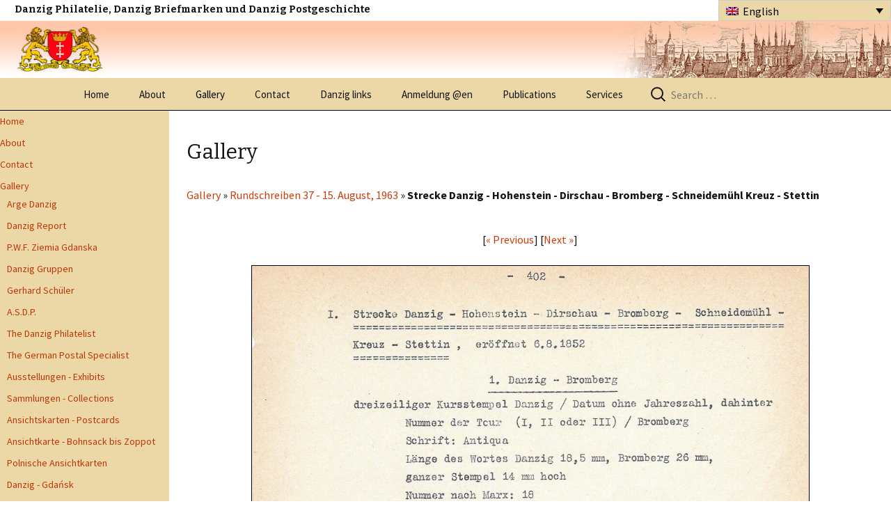

--- FILE ---
content_type: text/html; charset=UTF-8
request_url: https://www.danzig.org/en/wp-gallery/?cat_id=1203&gallery-img-id=18458
body_size: 43803
content:

<!DOCTYPE html>
<html lang="en-US">
<head>
	<meta charset="UTF-8">
	<meta name="viewport" content="width=device-width">
	<meta charset="ISO-8859-5">
    
    <meta content="text/html;charset=utf-8" http-equiv="Content-Type">
<meta content="utf-8" http-equiv="encoding">
    
	<title>Gallery &#x2d; Danzig</title>
	<link rel="profile" href="http://gmpg.org/xfn/11">
	<link rel="alternate" hreflang="en-us" href="https://www.danzig.org/en/wp-gallery/" />
<link rel="alternate" hreflang="de-de" href="https://www.danzig.org/galerie/" />
<link rel="alternate" hreflang="pl-pl" href="https://www.danzig.org/pl/gallery/" />
<link rel="alternate" hreflang="x-default" href="https://www.danzig.org/galerie/" />

<!-- The SEO Framework by Sybre Waaijer -->
<meta name="robots" content="max-snippet:-1,max-image-preview:standard,max-video-preview:-1" />
<meta property="og:image" content="https://www.danzig.org/wp-content/themes/twentythirteen/images/headers/circle.png" />
<meta property="og:locale" content="en_US" />
<meta property="og:type" content="website" />
<meta property="og:title" content="Gallery" />
<meta property="og:url" content="https://www.danzig.org/en/wp-gallery/" />
<meta property="og:site_name" content="Danzig" />
<meta name="twitter:card" content="summary_large_image" />
<meta name="twitter:title" content="Gallery" />
<meta name="twitter:image" content="https://www.danzig.org/wp-content/themes/twentythirteen/images/headers/circle.png" />
<link rel="canonical" href="https://www.danzig.org/en/wp-gallery/" />
<script type="application/ld+json">{"@context":"https://schema.org","@type":"BreadcrumbList","itemListElement":[{"@type":"ListItem","position":1,"item":{"@id":"https://www.danzig.org/en/","name":"Danzig"}},{"@type":"ListItem","position":2,"item":{"@id":"https://www.danzig.org/en/wp-gallery/","name":"Gallery"}}]}</script>
<!-- / The SEO Framework by Sybre Waaijer | 1.85ms meta | 6.44ms boot -->

<link rel='dns-prefetch' href='//fonts.googleapis.com' />
<link rel='dns-prefetch' href='//s.w.org' />
<link href='https://fonts.gstatic.com' crossorigin rel='preconnect' />
<link rel="alternate" type="application/rss+xml" title="Danzig &raquo; Feed" href="https://www.danzig.org/en/feed/" />
<link rel="alternate" type="application/rss+xml" title="Danzig &raquo; Comments Feed" href="https://www.danzig.org/en/comments/feed/" />
<script>
window._wpemojiSettings = {"baseUrl":"https:\/\/s.w.org\/images\/core\/emoji\/14.0.0\/72x72\/","ext":".png","svgUrl":"https:\/\/s.w.org\/images\/core\/emoji\/14.0.0\/svg\/","svgExt":".svg","source":{"concatemoji":"https:\/\/www.danzig.org\/wp-includes\/js\/wp-emoji-release.min.js?ver=6.0"}};
/*! This file is auto-generated */
!function(e,a,t){var n,r,o,i=a.createElement("canvas"),p=i.getContext&&i.getContext("2d");function s(e,t){var a=String.fromCharCode,e=(p.clearRect(0,0,i.width,i.height),p.fillText(a.apply(this,e),0,0),i.toDataURL());return p.clearRect(0,0,i.width,i.height),p.fillText(a.apply(this,t),0,0),e===i.toDataURL()}function c(e){var t=a.createElement("script");t.src=e,t.defer=t.type="text/javascript",a.getElementsByTagName("head")[0].appendChild(t)}for(o=Array("flag","emoji"),t.supports={everything:!0,everythingExceptFlag:!0},r=0;r<o.length;r++)t.supports[o[r]]=function(e){if(!p||!p.fillText)return!1;switch(p.textBaseline="top",p.font="600 32px Arial",e){case"flag":return s([127987,65039,8205,9895,65039],[127987,65039,8203,9895,65039])?!1:!s([55356,56826,55356,56819],[55356,56826,8203,55356,56819])&&!s([55356,57332,56128,56423,56128,56418,56128,56421,56128,56430,56128,56423,56128,56447],[55356,57332,8203,56128,56423,8203,56128,56418,8203,56128,56421,8203,56128,56430,8203,56128,56423,8203,56128,56447]);case"emoji":return!s([129777,127995,8205,129778,127999],[129777,127995,8203,129778,127999])}return!1}(o[r]),t.supports.everything=t.supports.everything&&t.supports[o[r]],"flag"!==o[r]&&(t.supports.everythingExceptFlag=t.supports.everythingExceptFlag&&t.supports[o[r]]);t.supports.everythingExceptFlag=t.supports.everythingExceptFlag&&!t.supports.flag,t.DOMReady=!1,t.readyCallback=function(){t.DOMReady=!0},t.supports.everything||(n=function(){t.readyCallback()},a.addEventListener?(a.addEventListener("DOMContentLoaded",n,!1),e.addEventListener("load",n,!1)):(e.attachEvent("onload",n),a.attachEvent("onreadystatechange",function(){"complete"===a.readyState&&t.readyCallback()})),(e=t.source||{}).concatemoji?c(e.concatemoji):e.wpemoji&&e.twemoji&&(c(e.twemoji),c(e.wpemoji)))}(window,document,window._wpemojiSettings);
</script>
<style>
img.wp-smiley,
img.emoji {
	display: inline !important;
	border: none !important;
	box-shadow: none !important;
	height: 1em !important;
	width: 1em !important;
	margin: 0 0.07em !important;
	vertical-align: -0.1em !important;
	background: none !important;
	padding: 0 !important;
}
</style>
	<link rel='stylesheet' id='wp-block-library-css'  href='https://www.danzig.org/wp-includes/css/dist/block-library/style.min.css?ver=6.0' media='all' />
<style id='wp-block-library-theme-inline-css'>
.wp-block-audio figcaption{color:#555;font-size:13px;text-align:center}.is-dark-theme .wp-block-audio figcaption{color:hsla(0,0%,100%,.65)}.wp-block-code{border:1px solid #ccc;border-radius:4px;font-family:Menlo,Consolas,monaco,monospace;padding:.8em 1em}.wp-block-embed figcaption{color:#555;font-size:13px;text-align:center}.is-dark-theme .wp-block-embed figcaption{color:hsla(0,0%,100%,.65)}.blocks-gallery-caption{color:#555;font-size:13px;text-align:center}.is-dark-theme .blocks-gallery-caption{color:hsla(0,0%,100%,.65)}.wp-block-image figcaption{color:#555;font-size:13px;text-align:center}.is-dark-theme .wp-block-image figcaption{color:hsla(0,0%,100%,.65)}.wp-block-pullquote{border-top:4px solid;border-bottom:4px solid;margin-bottom:1.75em;color:currentColor}.wp-block-pullquote__citation,.wp-block-pullquote cite,.wp-block-pullquote footer{color:currentColor;text-transform:uppercase;font-size:.8125em;font-style:normal}.wp-block-quote{border-left:.25em solid;margin:0 0 1.75em;padding-left:1em}.wp-block-quote cite,.wp-block-quote footer{color:currentColor;font-size:.8125em;position:relative;font-style:normal}.wp-block-quote.has-text-align-right{border-left:none;border-right:.25em solid;padding-left:0;padding-right:1em}.wp-block-quote.has-text-align-center{border:none;padding-left:0}.wp-block-quote.is-large,.wp-block-quote.is-style-large,.wp-block-quote.is-style-plain{border:none}.wp-block-search .wp-block-search__label{font-weight:700}:where(.wp-block-group.has-background){padding:1.25em 2.375em}.wp-block-separator.has-css-opacity{opacity:.4}.wp-block-separator{border:none;border-bottom:2px solid;margin-left:auto;margin-right:auto}.wp-block-separator.has-alpha-channel-opacity{opacity:1}.wp-block-separator:not(.is-style-wide):not(.is-style-dots){width:100px}.wp-block-separator.has-background:not(.is-style-dots){border-bottom:none;height:1px}.wp-block-separator.has-background:not(.is-style-wide):not(.is-style-dots){height:2px}.wp-block-table thead{border-bottom:3px solid}.wp-block-table tfoot{border-top:3px solid}.wp-block-table td,.wp-block-table th{padding:.5em;border:1px solid;word-break:normal}.wp-block-table figcaption{color:#555;font-size:13px;text-align:center}.is-dark-theme .wp-block-table figcaption{color:hsla(0,0%,100%,.65)}.wp-block-video figcaption{color:#555;font-size:13px;text-align:center}.is-dark-theme .wp-block-video figcaption{color:hsla(0,0%,100%,.65)}.wp-block-template-part.has-background{padding:1.25em 2.375em;margin-top:0;margin-bottom:0}
</style>
<style id='global-styles-inline-css'>
body{--wp--preset--color--black: #000000;--wp--preset--color--cyan-bluish-gray: #abb8c3;--wp--preset--color--white: #fff;--wp--preset--color--pale-pink: #f78da7;--wp--preset--color--vivid-red: #cf2e2e;--wp--preset--color--luminous-vivid-orange: #ff6900;--wp--preset--color--luminous-vivid-amber: #fcb900;--wp--preset--color--light-green-cyan: #7bdcb5;--wp--preset--color--vivid-green-cyan: #00d084;--wp--preset--color--pale-cyan-blue: #8ed1fc;--wp--preset--color--vivid-cyan-blue: #0693e3;--wp--preset--color--vivid-purple: #9b51e0;--wp--preset--color--dark-gray: #141412;--wp--preset--color--red: #bc360a;--wp--preset--color--medium-orange: #db572f;--wp--preset--color--light-orange: #ea9629;--wp--preset--color--yellow: #fbca3c;--wp--preset--color--dark-brown: #220e10;--wp--preset--color--medium-brown: #722d19;--wp--preset--color--light-brown: #eadaa6;--wp--preset--color--beige: #e8e5ce;--wp--preset--color--off-white: #f7f5e7;--wp--preset--gradient--vivid-cyan-blue-to-vivid-purple: linear-gradient(135deg,rgba(6,147,227,1) 0%,rgb(155,81,224) 100%);--wp--preset--gradient--light-green-cyan-to-vivid-green-cyan: linear-gradient(135deg,rgb(122,220,180) 0%,rgb(0,208,130) 100%);--wp--preset--gradient--luminous-vivid-amber-to-luminous-vivid-orange: linear-gradient(135deg,rgba(252,185,0,1) 0%,rgba(255,105,0,1) 100%);--wp--preset--gradient--luminous-vivid-orange-to-vivid-red: linear-gradient(135deg,rgba(255,105,0,1) 0%,rgb(207,46,46) 100%);--wp--preset--gradient--very-light-gray-to-cyan-bluish-gray: linear-gradient(135deg,rgb(238,238,238) 0%,rgb(169,184,195) 100%);--wp--preset--gradient--cool-to-warm-spectrum: linear-gradient(135deg,rgb(74,234,220) 0%,rgb(151,120,209) 20%,rgb(207,42,186) 40%,rgb(238,44,130) 60%,rgb(251,105,98) 80%,rgb(254,248,76) 100%);--wp--preset--gradient--blush-light-purple: linear-gradient(135deg,rgb(255,206,236) 0%,rgb(152,150,240) 100%);--wp--preset--gradient--blush-bordeaux: linear-gradient(135deg,rgb(254,205,165) 0%,rgb(254,45,45) 50%,rgb(107,0,62) 100%);--wp--preset--gradient--luminous-dusk: linear-gradient(135deg,rgb(255,203,112) 0%,rgb(199,81,192) 50%,rgb(65,88,208) 100%);--wp--preset--gradient--pale-ocean: linear-gradient(135deg,rgb(255,245,203) 0%,rgb(182,227,212) 50%,rgb(51,167,181) 100%);--wp--preset--gradient--electric-grass: linear-gradient(135deg,rgb(202,248,128) 0%,rgb(113,206,126) 100%);--wp--preset--gradient--midnight: linear-gradient(135deg,rgb(2,3,129) 0%,rgb(40,116,252) 100%);--wp--preset--gradient--autumn-brown: linear-gradient(135deg, rgba(226,45,15,1) 0%, rgba(158,25,13,1) 100%);--wp--preset--gradient--sunset-yellow: linear-gradient(135deg, rgba(233,139,41,1) 0%, rgba(238,179,95,1) 100%);--wp--preset--gradient--light-sky: linear-gradient(135deg,rgba(228,228,228,1.0) 0%,rgba(208,225,252,1.0) 100%);--wp--preset--gradient--dark-sky: linear-gradient(135deg,rgba(0,0,0,1.0) 0%,rgba(56,61,69,1.0) 100%);--wp--preset--duotone--dark-grayscale: url('#wp-duotone-dark-grayscale');--wp--preset--duotone--grayscale: url('#wp-duotone-grayscale');--wp--preset--duotone--purple-yellow: url('#wp-duotone-purple-yellow');--wp--preset--duotone--blue-red: url('#wp-duotone-blue-red');--wp--preset--duotone--midnight: url('#wp-duotone-midnight');--wp--preset--duotone--magenta-yellow: url('#wp-duotone-magenta-yellow');--wp--preset--duotone--purple-green: url('#wp-duotone-purple-green');--wp--preset--duotone--blue-orange: url('#wp-duotone-blue-orange');--wp--preset--font-size--small: 13px;--wp--preset--font-size--medium: 20px;--wp--preset--font-size--large: 36px;--wp--preset--font-size--x-large: 42px;}.has-black-color{color: var(--wp--preset--color--black) !important;}.has-cyan-bluish-gray-color{color: var(--wp--preset--color--cyan-bluish-gray) !important;}.has-white-color{color: var(--wp--preset--color--white) !important;}.has-pale-pink-color{color: var(--wp--preset--color--pale-pink) !important;}.has-vivid-red-color{color: var(--wp--preset--color--vivid-red) !important;}.has-luminous-vivid-orange-color{color: var(--wp--preset--color--luminous-vivid-orange) !important;}.has-luminous-vivid-amber-color{color: var(--wp--preset--color--luminous-vivid-amber) !important;}.has-light-green-cyan-color{color: var(--wp--preset--color--light-green-cyan) !important;}.has-vivid-green-cyan-color{color: var(--wp--preset--color--vivid-green-cyan) !important;}.has-pale-cyan-blue-color{color: var(--wp--preset--color--pale-cyan-blue) !important;}.has-vivid-cyan-blue-color{color: var(--wp--preset--color--vivid-cyan-blue) !important;}.has-vivid-purple-color{color: var(--wp--preset--color--vivid-purple) !important;}.has-black-background-color{background-color: var(--wp--preset--color--black) !important;}.has-cyan-bluish-gray-background-color{background-color: var(--wp--preset--color--cyan-bluish-gray) !important;}.has-white-background-color{background-color: var(--wp--preset--color--white) !important;}.has-pale-pink-background-color{background-color: var(--wp--preset--color--pale-pink) !important;}.has-vivid-red-background-color{background-color: var(--wp--preset--color--vivid-red) !important;}.has-luminous-vivid-orange-background-color{background-color: var(--wp--preset--color--luminous-vivid-orange) !important;}.has-luminous-vivid-amber-background-color{background-color: var(--wp--preset--color--luminous-vivid-amber) !important;}.has-light-green-cyan-background-color{background-color: var(--wp--preset--color--light-green-cyan) !important;}.has-vivid-green-cyan-background-color{background-color: var(--wp--preset--color--vivid-green-cyan) !important;}.has-pale-cyan-blue-background-color{background-color: var(--wp--preset--color--pale-cyan-blue) !important;}.has-vivid-cyan-blue-background-color{background-color: var(--wp--preset--color--vivid-cyan-blue) !important;}.has-vivid-purple-background-color{background-color: var(--wp--preset--color--vivid-purple) !important;}.has-black-border-color{border-color: var(--wp--preset--color--black) !important;}.has-cyan-bluish-gray-border-color{border-color: var(--wp--preset--color--cyan-bluish-gray) !important;}.has-white-border-color{border-color: var(--wp--preset--color--white) !important;}.has-pale-pink-border-color{border-color: var(--wp--preset--color--pale-pink) !important;}.has-vivid-red-border-color{border-color: var(--wp--preset--color--vivid-red) !important;}.has-luminous-vivid-orange-border-color{border-color: var(--wp--preset--color--luminous-vivid-orange) !important;}.has-luminous-vivid-amber-border-color{border-color: var(--wp--preset--color--luminous-vivid-amber) !important;}.has-light-green-cyan-border-color{border-color: var(--wp--preset--color--light-green-cyan) !important;}.has-vivid-green-cyan-border-color{border-color: var(--wp--preset--color--vivid-green-cyan) !important;}.has-pale-cyan-blue-border-color{border-color: var(--wp--preset--color--pale-cyan-blue) !important;}.has-vivid-cyan-blue-border-color{border-color: var(--wp--preset--color--vivid-cyan-blue) !important;}.has-vivid-purple-border-color{border-color: var(--wp--preset--color--vivid-purple) !important;}.has-vivid-cyan-blue-to-vivid-purple-gradient-background{background: var(--wp--preset--gradient--vivid-cyan-blue-to-vivid-purple) !important;}.has-light-green-cyan-to-vivid-green-cyan-gradient-background{background: var(--wp--preset--gradient--light-green-cyan-to-vivid-green-cyan) !important;}.has-luminous-vivid-amber-to-luminous-vivid-orange-gradient-background{background: var(--wp--preset--gradient--luminous-vivid-amber-to-luminous-vivid-orange) !important;}.has-luminous-vivid-orange-to-vivid-red-gradient-background{background: var(--wp--preset--gradient--luminous-vivid-orange-to-vivid-red) !important;}.has-very-light-gray-to-cyan-bluish-gray-gradient-background{background: var(--wp--preset--gradient--very-light-gray-to-cyan-bluish-gray) !important;}.has-cool-to-warm-spectrum-gradient-background{background: var(--wp--preset--gradient--cool-to-warm-spectrum) !important;}.has-blush-light-purple-gradient-background{background: var(--wp--preset--gradient--blush-light-purple) !important;}.has-blush-bordeaux-gradient-background{background: var(--wp--preset--gradient--blush-bordeaux) !important;}.has-luminous-dusk-gradient-background{background: var(--wp--preset--gradient--luminous-dusk) !important;}.has-pale-ocean-gradient-background{background: var(--wp--preset--gradient--pale-ocean) !important;}.has-electric-grass-gradient-background{background: var(--wp--preset--gradient--electric-grass) !important;}.has-midnight-gradient-background{background: var(--wp--preset--gradient--midnight) !important;}.has-small-font-size{font-size: var(--wp--preset--font-size--small) !important;}.has-medium-font-size{font-size: var(--wp--preset--font-size--medium) !important;}.has-large-font-size{font-size: var(--wp--preset--font-size--large) !important;}.has-x-large-font-size{font-size: var(--wp--preset--font-size--x-large) !important;}
</style>
<link rel='stylesheet' id='wpml-legacy-dropdown-0-css'  href='//www.danzig.org/wp-content/plugins/sitepress-multilingual-cms/templates/language-switchers/legacy-dropdown/style.min.css?ver=1' media='all' />
<style id='wpml-legacy-dropdown-0-inline-css'>
.wpml-ls-statics-shortcode_actions, .wpml-ls-statics-shortcode_actions .wpml-ls-sub-menu, .wpml-ls-statics-shortcode_actions a {border-color:#cdcdcd;}.wpml-ls-statics-shortcode_actions a {color:#444444;background-color:#ecd7a6;}.wpml-ls-statics-shortcode_actions a:hover,.wpml-ls-statics-shortcode_actions a:focus {color:#000000;background-color:#eeeeee;}.wpml-ls-statics-shortcode_actions .wpml-ls-current-language>a {color:#444444;background-color:#ecd7a6;}.wpml-ls-statics-shortcode_actions .wpml-ls-current-language:hover>a, .wpml-ls-statics-shortcode_actions .wpml-ls-current-language>a:focus {color:#000000;background-color:#ecd7a6;}
</style>
<link rel='stylesheet' id='twentythirteen-fonts-css'  href='https://fonts.googleapis.com/css?family=Source+Sans+Pro%3A300%2C400%2C700%2C300italic%2C400italic%2C700italic%7CBitter%3A400%2C700&#038;subset=latin%2Clatin-ext&#038;display=fallback' media='all' />
<link rel='stylesheet' id='genericons-css'  href='https://www.danzig.org/wp-content/themes/twentythirteen/genericons/genericons.css?ver=3.0.3' media='all' />
<link rel='stylesheet' id='twentythirteen-style-css'  href='https://www.danzig.org/wp-content/themes/twentythirteen-child/style.css?ver=20220524' media='all' />
<link rel='stylesheet' id='twentythirteen-block-style-css'  href='https://www.danzig.org/wp-content/themes/twentythirteen/css/blocks.css?ver=20190102' media='all' />
<!--[if lt IE 9]>
<link rel='stylesheet' id='twentythirteen-ie-css'  href='https://www.danzig.org/wp-content/themes/twentythirteen/css/ie.css?ver=20150214' media='all' />
<![endif]-->
<script src='//www.danzig.org/wp-content/plugins/sitepress-multilingual-cms/templates/language-switchers/legacy-dropdown/script.min.js?ver=1' id='wpml-legacy-dropdown-0-js'></script>
<script src='https://www.danzig.org/wp-includes/js/jquery/jquery.min.js?ver=3.6.0' id='jquery-core-js'></script>
<script src='https://www.danzig.org/wp-includes/js/jquery/jquery-migrate.min.js?ver=3.3.2' id='jquery-migrate-js'></script>
<link rel="https://api.w.org/" href="https://www.danzig.org/en/wp-json/" /><link rel="alternate" type="application/json" href="https://www.danzig.org/en/wp-json/wp/v2/pages/154" /><link rel="EditURI" type="application/rsd+xml" title="RSD" href="https://www.danzig.org/xmlrpc.php?rsd" />
<link rel="wlwmanifest" type="application/wlwmanifest+xml" href="https://www.danzig.org/wp-includes/wlwmanifest.xml" /> 
<link rel="alternate" type="application/json+oembed" href="https://www.danzig.org/en/wp-json/oembed/1.0/embed?url=https%3A%2F%2Fwww.danzig.org%2Fen%2Fwp-gallery%2F" />
<link rel="alternate" type="text/xml+oembed" href="https://www.danzig.org/en/wp-json/oembed/1.0/embed?url=https%3A%2F%2Fwww.danzig.org%2Fen%2Fwp-gallery%2F&#038;format=xml" />
<meta name="generator" content="WPML ver:4.5.8 stt:1,3,42;" />
    
    <!-- link to the CSS files for this menu type -->
<link rel="stylesheet" media="screen" href="http://www.danzig.org/wp-content/themes/twentythirteen-child/css/superfish.css" type="text/css" >
<link rel="stylesheet" media="screen" href="http://www.danzig.org/wp-content/themes/twentythirteen-child/css/superfish-vertical.css" type="text/css" >
<link href="http://www.danzig.org/wp-content/themes/twentythirteen-child/css/superscroll.css" rel="stylesheet" media="screen" type="text/css">
<!-- link to the JavaScript files (hoverIntent is optional) -->
<!-- if you use hoverIntent, use the updated r7 version (see FAQ) -->
<script src="http://www.danzig.org/wp-content/themes/twentythirteen-child/js/hoverIntent.js"></script>
<script src="http://www.danzig.org/wp-content/themes/twentythirteen-child/js/superfish.js"></script>
<script type="text/javascript" src="http://www.danzig.org/wp-content/themes/twentythirteen-child/js/supersubs.js"></script>
<script type="text/javascript" src="http://www.danzig.org/wp-content/themes/twentythirteen-child/js/superscroll.js"></script>
<script>

	jQuery(document).ready(function(){

		jQuery('.sf-scrolling').superscroll();
	});
jQuery(document).ready(function () {

    jQuery(window).scroll(function () {
        if (jQuery(this).scrollTop() > 100) {
            jQuery('.scrollup').fadeIn();
        } else {
            jQuery('.scrollup').fadeOut();
        }
    });

    jQuery('.scrollup').click(function () {
       jQuery("html, body").animate({
            scrollTop: 0
        }, 600);
        return false;
    });

});
</script>

</head>

<body class="page-template-default page page-id-154 wp-embed-responsive sidebar no-avatars">
	<div id="page" class="hfeed site">
		<header id="masthead" class="site-header" role="banner">
        <div id="customHeader">
        	<div id="customHeaderTop">  <h2>Danzig Philatelie, Danzig Briefmarken und Danzig Postgeschichte</h2>
<div
	 class="wpml-ls-statics-shortcode_actions wpml-ls wpml-ls-legacy-dropdown js-wpml-ls-legacy-dropdown" id="lang_sel">
	<ul>

		<li tabindex="0" class="wpml-ls-slot-shortcode_actions wpml-ls-item wpml-ls-item-en wpml-ls-current-language wpml-ls-first-item wpml-ls-item-legacy-dropdown">
			<a href="#" class="js-wpml-ls-item-toggle wpml-ls-item-toggle lang_sel_sel icl-en">
                                                    <img
            class="wpml-ls-flag iclflag"
            src="https://www.danzig.org/wp-content/plugins/sitepress-multilingual-cms/res/flags/en.png"
            alt=""
            width=18
            height=12
    /><span class="wpml-ls-native icl_lang_sel_native">English</span></a>

			<ul class="wpml-ls-sub-menu">
				
					<li class="icl-de wpml-ls-slot-shortcode_actions wpml-ls-item wpml-ls-item-de">
						<a href="https://www.danzig.org/galerie/" class="wpml-ls-link">
                                                                <img
            class="wpml-ls-flag iclflag"
            src="https://www.danzig.org/wp-content/plugins/sitepress-multilingual-cms/res/flags/de.png"
            alt=""
            width=18
            height=12
    /><span class="wpml-ls-native icl_lang_sel_native" lang="de">Deutsch</span></a>
					</li>

				
					<li class="icl-pl wpml-ls-slot-shortcode_actions wpml-ls-item wpml-ls-item-pl wpml-ls-last-item">
						<a href="https://www.danzig.org/pl/gallery/" class="wpml-ls-link">
                                                                <img
            class="wpml-ls-flag iclflag"
            src="https://www.danzig.org/wp-content/plugins/sitepress-multilingual-cms/res/flags/pl.png"
            alt=""
            width=18
            height=12
    /><span class="wpml-ls-native icl_lang_sel_native" lang="pl">polski</span></a>
					</li>

							</ul>

		</li>

	</ul>
</div>
</div>
          <div id="customHeaderBottom">
            	<div id="Llogi"><a class="home-link" href="https://www.danzig.org/" title="Danzig" rel="home"><img src="https://www.danzig.org/wp-content/themes/twentythirteen-child/images/logo2.jpg"   alt=""/></a></div>
                <div id="Rlogi"><img src="https://www.danzig.org/wp-content/themes/twentythirteen-child/images/logo_r.jpg"   alt=""/></div>
          </div>
        </div>
        
			<div id="navbar" class="navbar">
				<nav id="site-navigation" class="navigation main-navigation" role="navigation">
					<h3 class="menu-toggle">Menu</h3>
					<a class="screen-reader-text skip-link" href="#content" title="Skip to content">Skip to content</a>
					<div class="menu-top-menu-container"><ul id="menu-top-menu" class="nav-menu"><li id="menu-item-2742" class="menu-item menu-item-type-post_type menu-item-object-page menu-item-home menu-item-2742"><a href="https://www.danzig.org/en/">Home</a></li>
<li id="menu-item-2744" class="menu-item menu-item-type-post_type menu-item-object-page menu-item-2744"><a href="https://www.danzig.org/en/about/">About</a></li>
<li id="menu-item-2746" class="childDive menu-item menu-item-type-post_type menu-item-object-page current-menu-item page_item page-item-154 current_page_item menu-item-2746"><a href="https://www.danzig.org/en/wp-gallery/" aria-current="page">Gallery</a></li>
<li id="menu-item-2748" class="menu-item menu-item-type-post_type menu-item-object-page menu-item-2748"><a href="https://www.danzig.org/en/contact/">Contact</a></li>
<li id="menu-item-2750" class="menu-item menu-item-type-post_type menu-item-object-page menu-item-2750"><a href="https://www.danzig.org/en/danzig-links-2/">Danzig links</a></li>
<li id="menu-item-2752" class="menu-item menu-item-type-custom menu-item-object-custom menu-item-2752"><a href="http://www.danzig.org/en/login/">Anmeldung @en</a></li>
<li id="menu-item-2754" class="menu-item menu-item-type-post_type menu-item-object-page menu-item-has-children menu-item-2754"><a href="https://www.danzig.org/en/publications/">Publications</a>
<ul class="sub-menu">
	<li id="menu-item-2756" class="menu-item menu-item-type-post_type menu-item-object-page menu-item-2756"><a href="https://www.danzig.org/en/publications/asdp/">ASDP</a></li>
	<li id="menu-item-2758" class="menu-item menu-item-type-post_type menu-item-object-page menu-item-2758"><a href="https://www.danzig.org/en/publications/arge-danzig-2/">Arge Danzig</a></li>
	<li id="menu-item-2760" class="menu-item menu-item-type-post_type menu-item-object-page menu-item-2760"><a href="https://www.danzig.org/en/publications/danzig-gruppen/">Danzig Gruppen</a></li>
	<li id="menu-item-2762" class="menu-item menu-item-type-post_type menu-item-object-page menu-item-2762"><a href="https://www.danzig.org/en/publications/danzig-report/">Danzig Report</a></li>
	<li id="menu-item-2764" class="menu-item menu-item-type-post_type menu-item-object-page menu-item-2764"><a href="https://www.danzig.org/en/publications/gerhard-schuler/">Gerhard Schüler</a></li>
	<li id="menu-item-2766" class="menu-item menu-item-type-post_type menu-item-object-page menu-item-2766"><a href="https://www.danzig.org/en/publications/danzig-philatelist/">The Danzig Philatelist</a></li>
	<li id="menu-item-2768" class="menu-item menu-item-type-post_type menu-item-object-page menu-item-2768"><a href="https://www.danzig.org/en/publications/ziemia-gdanska/">Ziemia Gdańska</a></li>
</ul>
</li>
<li id="menu-item-2770" class="menu-item menu-item-type-post_type menu-item-object-page menu-item-2770"><a href="https://www.danzig.org/en/services/">Services</a></li>
</ul></div>					<form role="search" method="get" class="search-form" action="https://www.danzig.org/en/">
				<label>
					<span class="screen-reader-text">Search for:</span>
					<input type="search" class="search-field" placeholder="Search &hellip;" value="" name="s" />
				</label>
				<input type="submit" class="search-submit" value="Search" />
			</form>				</nav><!-- #site-navigation -->
			</div><!-- #navbar -->
		</header><!-- #masthead -->

		<!--<div id="main" class="site-main">-->
		<div id="main" class="main-content">
<div class="xbox">
<div class="main-content">
<div class="left-sidebar-mobile">

</div>

	<div class="left-sidebar">

    	 
<!--
		<aside id="nav_menu-2" class="widget widget_nav_menu">

		<div class="menu-left-menu-container">
			<div class="menu-top-menu-container"><ul id="menu-top-menu-1" class="menu sf-menu sf-vertical sf-js-enabled sf-arrows"><li class="menu-item menu-item-type-post_type menu-item-object-page menu-item-home menu-item-2742"><a href="https://www.danzig.org/en/">Home</a></li>
<li class="menu-item menu-item-type-post_type menu-item-object-page menu-item-2744"><a href="https://www.danzig.org/en/about/">About</a></li>
<li class="childDive menu-item menu-item-type-post_type menu-item-object-page current-menu-item page_item page-item-154 current_page_item menu-item-2746"><a href="https://www.danzig.org/en/wp-gallery/" aria-current="page">Gallery</a></li>
<li class="menu-item menu-item-type-post_type menu-item-object-page menu-item-2748"><a href="https://www.danzig.org/en/contact/">Contact</a></li>
<li class="menu-item menu-item-type-post_type menu-item-object-page menu-item-2750"><a href="https://www.danzig.org/en/danzig-links-2/">Danzig links</a></li>
<li class="menu-item menu-item-type-custom menu-item-object-custom menu-item-2752"><a href="http://www.danzig.org/en/login/">Anmeldung @en</a></li>
<li class="menu-item menu-item-type-post_type menu-item-object-page menu-item-has-children menu-item-2754"><a href="https://www.danzig.org/en/publications/">Publications</a>
<ul class="sub-menu">
	<li class="menu-item menu-item-type-post_type menu-item-object-page menu-item-2756"><a href="https://www.danzig.org/en/publications/asdp/">ASDP</a></li>
	<li class="menu-item menu-item-type-post_type menu-item-object-page menu-item-2758"><a href="https://www.danzig.org/en/publications/arge-danzig-2/">Arge Danzig</a></li>
	<li class="menu-item menu-item-type-post_type menu-item-object-page menu-item-2760"><a href="https://www.danzig.org/en/publications/danzig-gruppen/">Danzig Gruppen</a></li>
	<li class="menu-item menu-item-type-post_type menu-item-object-page menu-item-2762"><a href="https://www.danzig.org/en/publications/danzig-report/">Danzig Report</a></li>
	<li class="menu-item menu-item-type-post_type menu-item-object-page menu-item-2764"><a href="https://www.danzig.org/en/publications/gerhard-schuler/">Gerhard Schüler</a></li>
	<li class="menu-item menu-item-type-post_type menu-item-object-page menu-item-2766"><a href="https://www.danzig.org/en/publications/danzig-philatelist/">The Danzig Philatelist</a></li>
	<li class="menu-item menu-item-type-post_type menu-item-object-page menu-item-2768"><a href="https://www.danzig.org/en/publications/ziemia-gdanska/">Ziemia Gdańska</a></li>
</ul>
</li>
<li class="menu-item menu-item-type-post_type menu-item-object-page menu-item-2770"><a href="https://www.danzig.org/en/services/">Services</a></li>
</ul></div>			</div>
			</aside>
-->
				<div id="tertiary" class="sidebar-container" role="complementary">
		<div class="sidebar-inner">
			<div class="widget-area">
				<aside id="nav_menu-2" class="widget widget_nav_menu"><nav class="menu-left-menu-container" aria-label="Menu"><ul id="menu-left-menu" class="menu"><li id="menu-item-1570" class="menu-item menu-item-type-post_type menu-item-object-page menu-item-home menu-item-1570"><a title="Home" href="https://www.danzig.org/en/">Home</a></li>
<li id="menu-item-1571" class="menu-item menu-item-type-post_type menu-item-object-page menu-item-1571"><a href="https://www.danzig.org/en/about/">About</a></li>
<li id="menu-item-1572" class="menu-item menu-item-type-post_type menu-item-object-page menu-item-1572"><a href="https://www.danzig.org/en/contact/">Contact</a></li>
<li id="menu-item-1573" class="childDive menu-item menu-item-type-post_type menu-item-object-page current-menu-item page_item page-item-154 current_page_item menu-item-1573"><a href="https://www.danzig.org/en/wp-gallery/" aria-current="page">Gallery</a></li>
<li id="menu-item-1692" class="menu-item menu-item-type-custom menu-item-object-custom menu-item-1692"><a href="http://www.danzig.org/links/">Links</a></li>
<li id="menu-item-1575" class="menu-item menu-item-type-post_type menu-item-object-page menu-item-1575"><a href="https://www.danzig.org/en/login/">Login</a></li>
<li id="menu-item-1576" class="menu-item menu-item-type-post_type menu-item-object-page menu-item-1576"><a href="https://www.danzig.org/en/news/">News</a></li>
<li id="menu-item-1577" class="menu-item menu-item-type-post_type menu-item-object-page menu-item-1577"><a href="https://www.danzig.org/en/publications/">Publications</a></li>
<li id="menu-item-1578" class="menu-item menu-item-type-post_type menu-item-object-page menu-item-1578"><a href="https://www.danzig.org/en/services/">Services</a></li>
</ul></nav></aside><aside id="categories-2" class="widget widget_categories"><h3 class="widget-title">Categories</h3><nav aria-label="Categories">
			<ul>
					<li class="cat-item cat-item-1"><a href="https://www.danzig.org/en/category/general/" title="General news about Danzig and the Danzig.org website.">General</a>
</li>
			</ul>

			</nav></aside>			</div><!-- .widget-area -->
		</div><!-- .sidebar-inner -->
	</div><!-- #tertiary -->

    	    	<script>
	jQuery(document).ready(function($){
		jQuery(".childDive").append(jQuery("#wp-gallery-cat-id"));
		jQuery('.menu>li  li:has(ul)>a').addClass('menuarrow');
	});
</script>   

   <ul id="wp-gallery-cat-id" class="sub-menu"><li><a href="https://www.danzig.org/wp-gallery/?cat_id=1">Arge Danzig</a></li><li><a href="https://www.danzig.org/wp-gallery/?cat_id=6">Danzig Report</a></li><li><a href="https://www.danzig.org/wp-gallery/?cat_id=8">P.W.F. Ziemia Gdanska</a></li><li><a href="https://www.danzig.org/wp-gallery/?cat_id=15">Danzig Gruppen</a></li><li><a href="https://www.danzig.org/wp-gallery/?cat_id=9">Gerhard Schüler</a></li><li><a href="https://www.danzig.org/wp-gallery/?cat_id=7">A.S.D.P.</a></li><li><a href="https://www.danzig.org/wp-gallery/?cat_id=18">The Danzig Philatelist</a></li><li><a href="https://www.danzig.org/wp-gallery/?cat_id=220">The German Postal Specialist</a></li><li><a href="https://www.danzig.org/wp-gallery/?cat_id=172">Ausstellungen - Exhibits</a></li><li><a href="https://www.danzig.org/wp-gallery/?cat_id=174">Sammlungen - Collections</a></li><li><a href="https://www.danzig.org/wp-gallery/?cat_id=281">Ansichtskarten - Postcards</a></li><li><a href="https://www.danzig.org/wp-gallery/?cat_id=65">Ansichtkarte  - Bohnsack bis Zoppot</a></li><li><a href="https://www.danzig.org/wp-gallery/?cat_id=358">Polnische Ansichtkarten</a></li><li><a href="https://www.danzig.org/wp-gallery/?cat_id=64">Danzig - Gda&#324;sk</a></li><li><a href="https://www.danzig.org/wp-gallery/?cat_id=177">Sonstiges - Miscellaneous</a></li><li><a href="https://www.danzig.org/wp-gallery/?cat_id=188">Articles</a></li><li><a href="https://www.danzig.org/wp-gallery/?cat_id=459">Berühmte Namen der Danzig Philatelie</a></li><li><a href="https://www.danzig.org/wp-gallery/?cat_id=1333">Collection of Advisory Opinions</a></li><li><a href="https://www.danzig.org/wp-gallery/?cat_id=146">Gdańsk</a></li></ul>
    
    
        <div class="menu-left-menu-container">
        <!--
         <ul class="langmenu">
            <li><a href="">Deutsch</a></li>
            <li><a href="">English</a></li>
            <li><a href="">Polski</a></li>
        </ul>
        -->
                </div>
    </div>
    <!-- style="width:680px;float:left;"-->
    <div class="right-content" >
    	
        <a class="btn-toggle" href="javascript:void(0)">btn toggle</a>
        							<article id="post-154" class="post-154 page type-page status-publish hentry">
					<header class="entry-header">
						
						<h1 class="entry-title">Gallery</h1>
					</header><!-- .entry-header -->

					<div class="entry-content">
						<div style="display: none;" class="test123">/index.php</div>	
<div class="main_box page_detail" >
<div class="breadcum"><a href="https://www.danzig.org/en/wp-gallery/">Gallery</a> » <a href="?cat_id=1203">Rundschreiben 37 - 15. August, 1963</a> » <b>Strecke Danzig - Hohenstein - Dirschau - Bromberg - Schneidemühl Kreuz - Stettin</b> </div>	
<div class="pgination">	
 [<a href="?cat_id=1203&gallery-img-id=18457">&laquo; Previous</a>] 
 [<a href="?cat_id=1203&gallery-img-id=18459">Next &raquo;</a>]  </div>
<div class="clear"></div>
<div align="center">
	<img src="https://www.danzig.org/wp-content/plugins/best-wp-gallery/uploadimg/1453128322_scan-140715-0031.jpg"  />
</div>
<div class="clear"></div>
 <p style="margin-top:30px;">

<span style="color: #0000ff;">I.    Strecke Danzig - Hohenstein - Dirschau - Bromberg - Schneidemühl Kreuz - Stettin , eröffnet 6.8.1852</span><br />
<br />
<em>1. Danzig - Bromberg</em><br />
<br />
dreizeiliger Kursstempol Danzig / Datum ohne Jahreszahl, dahinter<br />
Nummer der Tour (I, II oder III) / Bromberg<br />
Schrift: Antiqua<br />
Länge des Wortes Danzig 18,5 mm, Bromberg 26 mm,<br />
ganzer Stempel 14 mm hoch<br />
Nummer nach Marx: 18<br />
in Gebrauch von 6.8. (1852) bis 10,8, (1853)<br />
<br />
do. Bromberg / Datum ohne Jahreszahl, dahinter Nummer<br />
Nummer der Tour (I) / Danzig<br />
Nummer nach Marx: 19<br />
<br />
<em>2. Dirschau - Danzig</em> (32 km) (1884-1920)<br />
<br />
<em>Nummer n. Marx  Type  Zugnummer   Gebrauchszeit   Abbildung  auf  Tafel</em><br />
<br />
354 a                             2                   21                31.1.98                      D 10<br />
"                                      "                   22                    5.99<br />
"                                      "                   23           19.2.-19.8.98                D 10<br />
"                                      "                   47<br />
"                                      "                   49<br />
"                                      "                   91                10.3.88<br />
"                                      "                   93<br />
"                                      "                   94                16.7.89                       D 10<br />
"                                      "                   95<br />
"                                      "                  101                8.8.88<br />
"                                      "                  102                3.1.90<br />
"                                      "                  111                1.3.84<br />
"                                      "                  114               17.8.91<br />
"                                      "                  543               26.4.06<br />
"                                      "                  546<br />
"                                      "                  548               1.11.99<br />
"                                      "                  549               10.9.03                       D 10<br />
"                                      "                  591               10.9.03                       D 10<br />
354 b                             3                    21             7.7.91 - 01<br />
"                                      "                    22                5. 5. 01<br />
<br />
&gt;&gt;  &gt;&gt;  &gt;&gt;<br />
<br />
<em>Arge Danzig, Rundschreiben 37, 15.08.1963, Seite 402.</em>    
        </p>
</div>  
	
<br/>

	
<p>Hits: 4283<br/> </p>

	
<p>Added: 18/01/2016<br/>
Copyright: 2026 Danzig.org</p>

	
<div class="pgination">	
 [<a href="?cat_id=1203&gallery-img-id=18457">&laquo; Previous</a>]  
 [<a href="?cat_id=1203&gallery-img-id=18459">Next &raquo;</a>]  </div>

											</div><!-- .entry-content -->

					<footer class="entry-meta">
											</footer><!-- .entry-meta -->
				</article><!-- #post -->

				
<div id="comments" class="comments-area">

	
	
</div><!-- #comments -->
			        
    
    </div>
    <div class="sidebar-right"><aside id="text-4" class="widget widget_text"><h3 class="widget-title">Links</h3>			<div class="textwidget">&bull; <a href="http://www.arge.danzig.org" target="blank" rel="noopener">Arge Danzig</a><br>
&bull; <a href="http://www.lochungen.danzig.org" target="blank" rel="noopener">Lochungen</a><br>
&bull; <a href="http://www.r-zettel.danzig.org" target="blank" rel="noopener">R-Zettel</a><br></div>
		</aside><aside id="foo_widget-2" class="widget widget_foo_widget"><h3 class="widget-title">Images</h3>	<a href="wp-gallery/?cat_id=1386&gallery-img-id=22379">Biete </a><br>

	<a href="wp-gallery/?cat_id=1386&gallery-img-id=22379"><img src="https://www.danzig.org/wp-content/plugins/best-wp-gallery/uploadimg/thumb/1582641934_rs_26536.jpg"  /></a><br /><br>

		
	<a href="wp-gallery/?cat_id=553&gallery-img-id=7510">Doschke  Dreschler </a><br>     
     
    	<a href="wp-gallery/?cat_id=553&gallery-img-id=7510"><img src="https://www.danzig.org/wp-content/plugins/best-wp-gallery/uploadimg/thumb/1284552893_einwohnerbuch-danzig-1942-68.jpg"  /></a>
        
    
    </aside></div>
</div>

 
 

		</div><!-- #main -->

        <div align="center" style="clear:both">

<a href="https://s05.flagcounter.com/more/HmTd"><img src="https://s05.flagcounter.com/count2/HmTd/bg_FFFFFF/txt_000000/border_CCCCCC/columns_4/maxflags_20/viewers_3/labels_1/pageviews_0/flags_0/" alt="Danzig" border="0"></a>

	</div>
<style>
	.site-footer{
margin:0px !important;
}
</style>
		<footer id="colophon" class="site-footer" role="contentinfo" style="margin-top:0px;">
			
			<div class="site-info">
				<!--				<a href="" title=""></a>-->

                © Copyright 2026 - All rights reserved - <a href="">Privacy policy</a> - <a href="">Terms and conditions</a><br>

                <a href="https://www.sarrcom.com/" target="_blank">Designed & Hosted by SarrCom.com</a>
			</div><!-- .site-info -->
		</footer><!-- #colophon -->
	</div><!-- #page -->
 <a href="#" class="scrollup"> <p>Go to Top</p></a>
	<link rel='stylesheet' id='danzigstylefront-css'  href='https://www.danzig.org/wp-content/plugins/best-wp-gallery/css/danzigstyle.css?ver=6.0' media='all' />
<script src='https://www.danzig.org/wp-content/themes/twentythirteen-child/js/common.js?ver=1.0' id='scommon-js'></script>
<script src='https://www.danzig.org/wp-content/themes/twentythirteen/js/functions.js?ver=20171218' id='twentythirteen-script-js'></script>


<!-- Start of StatCounter Code for Default Guide -->
<script type="text/javascript">
var sc_project=9189251; 
var sc_invisible=1; 
var sc_security="e26baa84"; 
var scJsHost = (("https:" == document.location.protocol) ?
"https://secure." : "http://www.");
document.write("<sc"+"ript type='text/javascript' src='" +
scJsHost+
"statcounter.com/counter/counter.js'></"+"script>");
</script>
<noscript><div class="statcounter"><a title="free hit counter" href="http://statcounter.com/" target="_blank"><img class="statcounter" src="http://c.statcounter.com/9189251/0/e26baa84/1/" alt="free hit counter"></a></div></noscript>
<!-- End of StatCounter Code for Default Guide -->


<script>
  (function(i,s,o,g,r,a,m){i['GoogleAnalyticsObject']=r;i[r]=i[r]||function(){
  (i[r].q=i[r].q||[]).push(arguments)},i[r].l=1*new Date();a=s.createElement(o),
  m=s.getElementsByTagName(o)[0];a.async=1;a.src=g;m.parentNode.insertBefore(a,m)
  })(window,document,'script','//www.google-analytics.com/analytics.js','ga');

  ga('create', 'UA-8228304-14', 'auto');
  ga('send', 'pageview');

</script>

</body>

</html>

